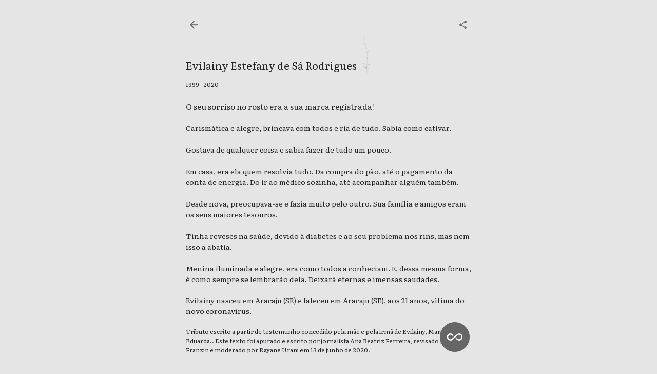

--- FILE ---
content_type: text/html; charset=UTF-8
request_url: https://inumeraveis.com.br/evilainy-estefany-de-sa-rodrigues/
body_size: 5830
content:
<!DOCTYPE html>
<html lang="pt-BR" prefix="og: https://ogp.me/ns#" class="no-js no-svg">
<head>
<title>Evilainy Estefany De Sá Rodrigues Não é Um Número | Inumeráveis</title>
    <meta name="keywords" content="inumeravel, inumeraveis, corona, covid">
    <meta name="robots" content="index, follow">
    <meta http-equiv="Content-Type" content="text/html; charset=utf-8">
    <meta name="language" content="Portuguese">
    <meta charset="UTF-8">
    <meta name="viewport" content="width=device-width, initial-scale=1, maximum-scale=1">
    <link rel="profile" href="http://gmpg.org/xfn/11">
    <meta property="og:image" content="https://inumeraveis.com.br/wp-content/themes/inumeraveis/assets/images/social.png">
    
<!-- Otimização de mecanismos de pesquisa feita por Rank Math - https://s.rankmath.com/home -->
<meta name="description" content="O seu sorriso no rosto era a sua marca registrada!"/>
<meta name="robots" content="follow, index, max-snippet:-1, max-video-preview:-1, max-image-preview:large"/>
<link rel="canonical" href="https://inumeraveis.com.br/evilainy-estefany-de-sa-rodrigues/" />
<meta property="og:locale" content="pt_BR" />
<meta property="og:type" content="article" />
<meta property="og:title" content="Evilainy Estefany De Sá Rodrigues Não é Um Número | Inumeráveis" />
<meta property="og:description" content="O seu sorriso no rosto era a sua marca registrada!" />
<meta property="og:url" content="https://inumeraveis.com.br/evilainy-estefany-de-sa-rodrigues/" />
<meta property="og:site_name" content="Memorial Inumeráveis" />
<meta property="article:section" content="Publicar" />
<meta property="og:updated_time" content="2020-06-13T16:47:06-03:00" />
<meta name="twitter:card" content="summary" />
<meta name="twitter:title" content="Evilainy Estefany De Sá Rodrigues Não é Um Número | Inumeráveis" />
<meta name="twitter:description" content="O seu sorriso no rosto era a sua marca registrada!" />
<meta name="twitter:label1" content="Written by" />
<meta name="twitter:data1" content="Rayane Urani" />
<meta name="twitter:label2" content="Time to read" />
<meta name="twitter:data2" content="Less than a minute" />
<!-- /Rank Math WordPress SEO plugin -->

<link rel='dns-prefetch' href='//www.googletagmanager.com' />
<link rel='dns-prefetch' href='//stats.wp.com' />
<link rel="alternate" type="application/rss+xml" title="Feed de comentários para Memorial Inumeráveis &raquo; Evilainy Estefany de Sá Rodrigues" href="https://inumeraveis.com.br/evilainy-estefany-de-sa-rodrigues/feed/" />
<link rel='stylesheet' id='mediaelement-css' href='https://inumeraveis.com.br/wp-includes/js/mediaelement/mediaelementplayer-legacy.min.css?ver=4.2.17' type='text/css' media='all' />
<link rel='stylesheet' id='wp-mediaelement-css' href='https://inumeraveis.com.br/wp-includes/js/mediaelement/wp-mediaelement.min.css?ver=6.3.7' type='text/css' media='all' />
<style id='classic-theme-styles-inline-css' type='text/css'>
/*! This file is auto-generated */
.wp-block-button__link{color:#fff;background-color:#32373c;border-radius:9999px;box-shadow:none;text-decoration:none;padding:calc(.667em + 2px) calc(1.333em + 2px);font-size:1.125em}.wp-block-file__button{background:#32373c;color:#fff;text-decoration:none}
</style>
<style id='global-styles-inline-css' type='text/css'>
body{--wp--preset--color--black: #000000;--wp--preset--color--cyan-bluish-gray: #abb8c3;--wp--preset--color--white: #ffffff;--wp--preset--color--pale-pink: #f78da7;--wp--preset--color--vivid-red: #cf2e2e;--wp--preset--color--luminous-vivid-orange: #ff6900;--wp--preset--color--luminous-vivid-amber: #fcb900;--wp--preset--color--light-green-cyan: #7bdcb5;--wp--preset--color--vivid-green-cyan: #00d084;--wp--preset--color--pale-cyan-blue: #8ed1fc;--wp--preset--color--vivid-cyan-blue: #0693e3;--wp--preset--color--vivid-purple: #9b51e0;--wp--preset--gradient--vivid-cyan-blue-to-vivid-purple: linear-gradient(135deg,rgba(6,147,227,1) 0%,rgb(155,81,224) 100%);--wp--preset--gradient--light-green-cyan-to-vivid-green-cyan: linear-gradient(135deg,rgb(122,220,180) 0%,rgb(0,208,130) 100%);--wp--preset--gradient--luminous-vivid-amber-to-luminous-vivid-orange: linear-gradient(135deg,rgba(252,185,0,1) 0%,rgba(255,105,0,1) 100%);--wp--preset--gradient--luminous-vivid-orange-to-vivid-red: linear-gradient(135deg,rgba(255,105,0,1) 0%,rgb(207,46,46) 100%);--wp--preset--gradient--very-light-gray-to-cyan-bluish-gray: linear-gradient(135deg,rgb(238,238,238) 0%,rgb(169,184,195) 100%);--wp--preset--gradient--cool-to-warm-spectrum: linear-gradient(135deg,rgb(74,234,220) 0%,rgb(151,120,209) 20%,rgb(207,42,186) 40%,rgb(238,44,130) 60%,rgb(251,105,98) 80%,rgb(254,248,76) 100%);--wp--preset--gradient--blush-light-purple: linear-gradient(135deg,rgb(255,206,236) 0%,rgb(152,150,240) 100%);--wp--preset--gradient--blush-bordeaux: linear-gradient(135deg,rgb(254,205,165) 0%,rgb(254,45,45) 50%,rgb(107,0,62) 100%);--wp--preset--gradient--luminous-dusk: linear-gradient(135deg,rgb(255,203,112) 0%,rgb(199,81,192) 50%,rgb(65,88,208) 100%);--wp--preset--gradient--pale-ocean: linear-gradient(135deg,rgb(255,245,203) 0%,rgb(182,227,212) 50%,rgb(51,167,181) 100%);--wp--preset--gradient--electric-grass: linear-gradient(135deg,rgb(202,248,128) 0%,rgb(113,206,126) 100%);--wp--preset--gradient--midnight: linear-gradient(135deg,rgb(2,3,129) 0%,rgb(40,116,252) 100%);--wp--preset--font-size--small: 13px;--wp--preset--font-size--medium: 20px;--wp--preset--font-size--large: 36px;--wp--preset--font-size--x-large: 42px;--wp--preset--spacing--20: 0.44rem;--wp--preset--spacing--30: 0.67rem;--wp--preset--spacing--40: 1rem;--wp--preset--spacing--50: 1.5rem;--wp--preset--spacing--60: 2.25rem;--wp--preset--spacing--70: 3.38rem;--wp--preset--spacing--80: 5.06rem;--wp--preset--shadow--natural: 6px 6px 9px rgba(0, 0, 0, 0.2);--wp--preset--shadow--deep: 12px 12px 50px rgba(0, 0, 0, 0.4);--wp--preset--shadow--sharp: 6px 6px 0px rgba(0, 0, 0, 0.2);--wp--preset--shadow--outlined: 6px 6px 0px -3px rgba(255, 255, 255, 1), 6px 6px rgba(0, 0, 0, 1);--wp--preset--shadow--crisp: 6px 6px 0px rgba(0, 0, 0, 1);}:where(.is-layout-flex){gap: 0.5em;}:where(.is-layout-grid){gap: 0.5em;}body .is-layout-flow > .alignleft{float: left;margin-inline-start: 0;margin-inline-end: 2em;}body .is-layout-flow > .alignright{float: right;margin-inline-start: 2em;margin-inline-end: 0;}body .is-layout-flow > .aligncenter{margin-left: auto !important;margin-right: auto !important;}body .is-layout-constrained > .alignleft{float: left;margin-inline-start: 0;margin-inline-end: 2em;}body .is-layout-constrained > .alignright{float: right;margin-inline-start: 2em;margin-inline-end: 0;}body .is-layout-constrained > .aligncenter{margin-left: auto !important;margin-right: auto !important;}body .is-layout-constrained > :where(:not(.alignleft):not(.alignright):not(.alignfull)){max-width: var(--wp--style--global--content-size);margin-left: auto !important;margin-right: auto !important;}body .is-layout-constrained > .alignwide{max-width: var(--wp--style--global--wide-size);}body .is-layout-flex{display: flex;}body .is-layout-flex{flex-wrap: wrap;align-items: center;}body .is-layout-flex > *{margin: 0;}body .is-layout-grid{display: grid;}body .is-layout-grid > *{margin: 0;}:where(.wp-block-columns.is-layout-flex){gap: 2em;}:where(.wp-block-columns.is-layout-grid){gap: 2em;}:where(.wp-block-post-template.is-layout-flex){gap: 1.25em;}:where(.wp-block-post-template.is-layout-grid){gap: 1.25em;}.has-black-color{color: var(--wp--preset--color--black) !important;}.has-cyan-bluish-gray-color{color: var(--wp--preset--color--cyan-bluish-gray) !important;}.has-white-color{color: var(--wp--preset--color--white) !important;}.has-pale-pink-color{color: var(--wp--preset--color--pale-pink) !important;}.has-vivid-red-color{color: var(--wp--preset--color--vivid-red) !important;}.has-luminous-vivid-orange-color{color: var(--wp--preset--color--luminous-vivid-orange) !important;}.has-luminous-vivid-amber-color{color: var(--wp--preset--color--luminous-vivid-amber) !important;}.has-light-green-cyan-color{color: var(--wp--preset--color--light-green-cyan) !important;}.has-vivid-green-cyan-color{color: var(--wp--preset--color--vivid-green-cyan) !important;}.has-pale-cyan-blue-color{color: var(--wp--preset--color--pale-cyan-blue) !important;}.has-vivid-cyan-blue-color{color: var(--wp--preset--color--vivid-cyan-blue) !important;}.has-vivid-purple-color{color: var(--wp--preset--color--vivid-purple) !important;}.has-black-background-color{background-color: var(--wp--preset--color--black) !important;}.has-cyan-bluish-gray-background-color{background-color: var(--wp--preset--color--cyan-bluish-gray) !important;}.has-white-background-color{background-color: var(--wp--preset--color--white) !important;}.has-pale-pink-background-color{background-color: var(--wp--preset--color--pale-pink) !important;}.has-vivid-red-background-color{background-color: var(--wp--preset--color--vivid-red) !important;}.has-luminous-vivid-orange-background-color{background-color: var(--wp--preset--color--luminous-vivid-orange) !important;}.has-luminous-vivid-amber-background-color{background-color: var(--wp--preset--color--luminous-vivid-amber) !important;}.has-light-green-cyan-background-color{background-color: var(--wp--preset--color--light-green-cyan) !important;}.has-vivid-green-cyan-background-color{background-color: var(--wp--preset--color--vivid-green-cyan) !important;}.has-pale-cyan-blue-background-color{background-color: var(--wp--preset--color--pale-cyan-blue) !important;}.has-vivid-cyan-blue-background-color{background-color: var(--wp--preset--color--vivid-cyan-blue) !important;}.has-vivid-purple-background-color{background-color: var(--wp--preset--color--vivid-purple) !important;}.has-black-border-color{border-color: var(--wp--preset--color--black) !important;}.has-cyan-bluish-gray-border-color{border-color: var(--wp--preset--color--cyan-bluish-gray) !important;}.has-white-border-color{border-color: var(--wp--preset--color--white) !important;}.has-pale-pink-border-color{border-color: var(--wp--preset--color--pale-pink) !important;}.has-vivid-red-border-color{border-color: var(--wp--preset--color--vivid-red) !important;}.has-luminous-vivid-orange-border-color{border-color: var(--wp--preset--color--luminous-vivid-orange) !important;}.has-luminous-vivid-amber-border-color{border-color: var(--wp--preset--color--luminous-vivid-amber) !important;}.has-light-green-cyan-border-color{border-color: var(--wp--preset--color--light-green-cyan) !important;}.has-vivid-green-cyan-border-color{border-color: var(--wp--preset--color--vivid-green-cyan) !important;}.has-pale-cyan-blue-border-color{border-color: var(--wp--preset--color--pale-cyan-blue) !important;}.has-vivid-cyan-blue-border-color{border-color: var(--wp--preset--color--vivid-cyan-blue) !important;}.has-vivid-purple-border-color{border-color: var(--wp--preset--color--vivid-purple) !important;}.has-vivid-cyan-blue-to-vivid-purple-gradient-background{background: var(--wp--preset--gradient--vivid-cyan-blue-to-vivid-purple) !important;}.has-light-green-cyan-to-vivid-green-cyan-gradient-background{background: var(--wp--preset--gradient--light-green-cyan-to-vivid-green-cyan) !important;}.has-luminous-vivid-amber-to-luminous-vivid-orange-gradient-background{background: var(--wp--preset--gradient--luminous-vivid-amber-to-luminous-vivid-orange) !important;}.has-luminous-vivid-orange-to-vivid-red-gradient-background{background: var(--wp--preset--gradient--luminous-vivid-orange-to-vivid-red) !important;}.has-very-light-gray-to-cyan-bluish-gray-gradient-background{background: var(--wp--preset--gradient--very-light-gray-to-cyan-bluish-gray) !important;}.has-cool-to-warm-spectrum-gradient-background{background: var(--wp--preset--gradient--cool-to-warm-spectrum) !important;}.has-blush-light-purple-gradient-background{background: var(--wp--preset--gradient--blush-light-purple) !important;}.has-blush-bordeaux-gradient-background{background: var(--wp--preset--gradient--blush-bordeaux) !important;}.has-luminous-dusk-gradient-background{background: var(--wp--preset--gradient--luminous-dusk) !important;}.has-pale-ocean-gradient-background{background: var(--wp--preset--gradient--pale-ocean) !important;}.has-electric-grass-gradient-background{background: var(--wp--preset--gradient--electric-grass) !important;}.has-midnight-gradient-background{background: var(--wp--preset--gradient--midnight) !important;}.has-small-font-size{font-size: var(--wp--preset--font-size--small) !important;}.has-medium-font-size{font-size: var(--wp--preset--font-size--medium) !important;}.has-large-font-size{font-size: var(--wp--preset--font-size--large) !important;}.has-x-large-font-size{font-size: var(--wp--preset--font-size--x-large) !important;}
.wp-block-navigation a:where(:not(.wp-element-button)){color: inherit;}
:where(.wp-block-post-template.is-layout-flex){gap: 1.25em;}:where(.wp-block-post-template.is-layout-grid){gap: 1.25em;}
:where(.wp-block-columns.is-layout-flex){gap: 2em;}:where(.wp-block-columns.is-layout-grid){gap: 2em;}
.wp-block-pullquote{font-size: 1.5em;line-height: 1.6;}
</style>
<link rel='stylesheet' id='jetpack_css-css' href='https://inumeraveis.com.br/wp-content/plugins/jetpack/css/jetpack.css?ver=12.6.3' type='text/css' media='all' />
<script type='text/javascript' src='https://www.googletagmanager.com/gtag/js?id=UA-164056977-1&#038;ver=1.0.0' id='gtag-js'></script>
<script type='text/javascript' src='https://inumeraveis.com.br/wp-content/themes/inumeraveis/assets/js/analytics.js?ver=1.0.0' id='analytics-js'></script>
<link rel="https://api.w.org/" href="https://inumeraveis.com.br/wp-json/" /><link rel="alternate" type="application/json" href="https://inumeraveis.com.br/wp-json/wp/v2/posts/16114" /><link rel="EditURI" type="application/rsd+xml" title="RSD" href="https://inumeraveis.com.br/xmlrpc.php?rsd" />
<meta name="generator" content="WordPress 6.3.7" />
<link rel='shortlink' href='https://inumeraveis.com.br/?p=16114' />
	<style>img#wpstats{display:none}</style>
		<link rel="icon" href="https://inumeraveis.com.br/wp-content/uploads/2020/04/cropped-favicon-combordamaior-32x32.png" sizes="32x32" />
<link rel="icon" href="https://inumeraveis.com.br/wp-content/uploads/2020/04/cropped-favicon-combordamaior-192x192.png" sizes="192x192" />
<link rel="apple-touch-icon" href="https://inumeraveis.com.br/wp-content/uploads/2020/04/cropped-favicon-combordamaior-180x180.png" />
<meta name="msapplication-TileImage" content="https://inumeraveis.com.br/wp-content/uploads/2020/04/cropped-favicon-combordamaior-270x270.png" />
    <link href="https://fonts.googleapis.com/css?family=Literata:400,400i&display=swap" rel="stylesheet">
    <link rel="stylesheet" href="https://inumeraveis.com.br/wp-content/themes/inumeraveis/assets/css/main.css" type="text/css">
    <script async src="https://code.jquery.com/jquery-2.2.4.min.js" crossorigin="anonymous"></script>
</head>

<body class="post-template-default single single-post postid-16114 single-format-standard">
    <div class="holder">

<div class="menu">
    <a href="/">
        <img alt="Voltar" src="https://inumeraveis.com.br/wp-content/themes/inumeraveis/assets/images/back.png" />
    </a>
    <a href="https://api.whatsapp.com/send?text=A história de Evilainy Estefany de Sá Rodrigues no Inumeráveis: Memorial das vítimas do coronavírus no Brasil. https://inumeraveis.com.br/evilainy-estefany-de-sa-rodrigues/" target="_blank">
        <img alt="Share" class="right" src="https://inumeraveis.com.br/wp-content/themes/inumeraveis/assets/images/share.png" />
    </a>
</div>
<style>
.floater {
    position: fixed;
    width: 58px;
    height: 58px;
    right: 35px;
    bottom: 35px;
}
.floater img {
    width: 58px;
    height: 58px;
}
@media only screen and (min-width : 1024px) {
    .floater{
        right: auto;
        left: 50%;
        margin-left: 217px;
    }
}
</style>

<div class="floater">
    <a href="/adicionar/">
        <img alt="Sobre o Inumeráveis" width="58" height="58" class="right bigger" src="https://inumeraveis.com.br/wp-content/themes/inumeraveis/assets/images/menu.png" />
    </a>
</div>
<div class="single" role="region" aria-labelledby="excerpt">
                <p class="spacer"></p>
            <span class="name">
                <h1 class="name_fitter">Evilainy Estefany de Sá Rodrigues</h1>
                <svg class="dynamic_tree" viewBox="175 220 200 200" preserveAspectRatio="xMidYMid meet">
                    <g id="stems" fill="none" stroke="#cccccc"></g>
                    <g id="leaves"></g>
                </svg>
            </span>
            <div class="clear"></div>
                        <header>
                <p class="age">1999 - 2020</p>
                <p class="intro" id="excerpt">O seu sorriso no rosto era a sua marca registrada!</p>
                <p class="text">Carismática e alegre, brincava com todos e ria de tudo. Sabia como cativar.<br />
<br />
Gostava de qualquer coisa e sabia fazer de tudo um pouco.<br />
<br />
Em casa, era ela quem resolvia tudo. Da compra do pão, até o pagamento da conta de energia. Do ir ao médico sozinha, até acompanhar alguém também.<br />
<br />
Desde nova, preocupava-se e fazia muito pelo outro. Sua família e amigos eram os seus maiores tesouros.<br />
<br />
Tinha reveses na saúde, devido à diabetes e ao seu problema nos rins, mas nem isso a abatia.<br />
<br />
Menina iluminada e alegre, era como todos a conheciam. E, dessa mesma forma, é como sempre se lembrarão dela. Deixará eternas e imensas saudades.</p>
            </header>
            <p class="born">
                                Evilainy nasceu em Aracaju (SE) e faleceu <a class='state_link' href='/sergipe/aracaju/#sergipe-aracaju'>em Aracaju </a> (<a class='state_link' href='/sergipe/#sergipe'>SE</a>), aos 21 anos, vítima do novo coronavírus.
            </p>

                                <p class="interview">
                        Tributo escrito a partir de testemunho concedido pela mãe e pela irmã de
                        Evilainy, Maria José e Eduarda.. Este texto foi apurado e escrito por
                        jornalista Ana Beatriz Ferreira, revisado por Lígia Franzin e moderado por Rayane Urani em
                        13 de junho de 2020.
                    </p>
                                <p class="connection"></p>
            </div>

<script type="text/javascript">
    var previousPost = false;
    var nextPost = false;
        previousPost = 'https://inumeraveis.com.br/jose-ribamar-berredo-urbano/';
    nextPost = 'https://inumeraveis.com.br/ninon-rose-amorim/';    window.addEventListener("load", function () {
        $(document).keydown(function(e){
            // left
            if (e.which == 37 && previousPost) {
               window.location = previousPost;
               return false;
            }
            //right
            if (e.which == 39 && nextPost) {
               window.location = nextPost;
               return false;
            }
        });
    });
    setTimeout(function() {
        window.location = window.location.href;
    }, 300000);
</script>

    <script defer src="https://cdnjs.cloudflare.com/ajax/libs/prefixfree/1.0.7/prefixfree.min.js"></script>
    <script defer src='https://cdnjs.cloudflare.com/ajax/libs/gsap/1.18.0/TweenMax.min.js'></script>
    <script defer src='https://cdnjs.cloudflare.com/ajax/libs/lodash.js/3.9.3/lodash.min.js'></script>
    <script defer src="https://inumeraveis.com.br/wp-content/themes/inumeraveis/assets/js/main.js"></script>
    <script defer type='text/javascript' src='https://stats.wp.com/e-202604.js' id='jetpack-stats-js'></script>
<script id="jetpack-stats-js-after" type="text/javascript">
_stq = window._stq || [];
_stq.push([ "view", {v:'ext',blog:'224112279',post:'16114',tz:'-3',srv:'inumeraveis.com.br',j:'1:12.6.3'} ]);
_stq.push([ "clickTrackerInit", "224112279", "16114" ]);
</script>
    </div>
</body>
</html>
